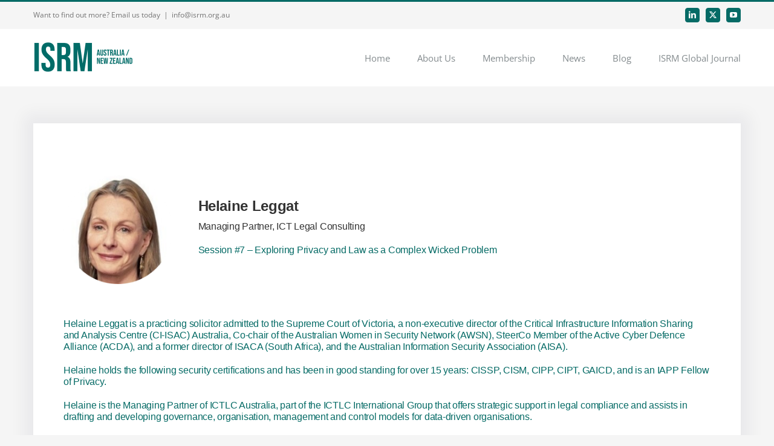

--- FILE ---
content_type: text/css
request_url: https://isrm.org.au/wp-content/plugins/wpstream/admin/css/wpstream-admin.css?ver=4.9.7
body_size: 5630
content:
.create_new_ppv_video{
    margin-left: 30px;
}
.create_new_free_video{
    margin-left: 15px;
}

.wpstream_no_chanel_add_channel{
    display: inherit;
}

.pack_details_wrapper_transparent h3,
.pack_details_wrapper_transparent h3{
    display: inline-block;
}

.wpstream_create_new_product_link{
    display: inline-block;
    margin-left: 20px;
    font-size: 15px;
    font-weight: bold;
}


.theme_options_tab_wpstream{
    background: #fff;
    border-left: 4px solid #fff;
    box-shadow: 0 10px 31px 0 rgba(7,152,255,0.09);
    margin: 15px;
    padding: 20px;
    font-family: 'Roboto', sans-serif;
    box-shadow: 0 2px 4px rgb(0 25 60 / 8%);
    border: 1px solid #e2e5e8;
    border-radius: 5px;
}
 
.wpstream_upgrade_topbar{
    background: #45a73f;
    color: #fff;
    cursor: pointer;
    font-weight: 500;
    transition: 0.3s ease-out;
    text-decoration: none;
    padding: 8px 10px;
    font-size: 14px;
    font-weight: 400;
    border-radius: 5px;
    margin-left: 30px;
}

.wpstream_upgrade_topbar:hover{
    background: #378532;
    color:#fff;
}

.wpstream_option_wrapper{
    max-width: 70%;
    padding: 30px 0px 0px 0px;
}

.wpstream_page_wpstream_settings .wpstream_option_wrapper{
    display: flex;
    justify-content: space-between;
    gap: 10px;
    max-width: 40%;
}

.wpstream_option, .wpstream_setting_event_unit_wrapper {
    display: flex;
    flex-direction: column;
    clear: both;
    margin-bottom: 20px;
    position: relative;
    max-width: 443px;
}

.wpstream_option input{
    border: 1px solid #d6d6d6;
    background-color: #fff;
    color: #2c3338;
    padding: 5px 10px;
    width: 330px;
}

.wpstream_option label{
    width: 100%;
    float: left;
    font-weight: 600;
    font-size: 14px;
    margin-bottom: 5px;
}

.wpstream_option .settings_details{
    color: #999;
    margin-top: 5px;
    max-width: 365px;
}

.wpstream_option .wpstream-image-upload-wrapper {
    margin-bottom: 10px;
}

.wpstream_option .wpstream-image-upload-wrapper .wpstream-image-preview {
    margin: 10px 0;
    max-width: 300px;
}

.wpstream_option .wpstream-image-upload-wrapper .wpstream-image-preview img {
    max-width: 100%;
    height: auto;
    border: 1px solid #ddd;
    padding: 5px;
    background: #fff;
}

.wpstream_option .wpstream-image-upload-wrapper .wpstream-image-upload-buttons .button {
    margin-right: 5px;
}


.event_list_unit_notification{
    float:left;
    width:100%;
    margin-bottom: 10px;
}

.pack_details_wrapper{
    background-color: #fff;
    padding: 20px;
    margin-bottom: 20px;
    background: #fff;
    margin: 15px 15px 0px 15px;
    padding: 20px;
    font-size: 15px;
    font-family: 'Roboto', sans-serif;
    box-shadow: 0 2px 4px rgb(0 25 60 / 8%);
    border: 1px solid #e2e5e8;
    border-radius: 5px;
}

.pack_details_wrapper_transparent{
    background-color: transparent;
    padding: 20px;
    margin: 5px 15px 0px 15px;
    padding: 20px 20px 0px 0px;
    font-size: 17px;
    font-family: 'Roboto', sans-serif;
}



.hide_stream_data{
    display:none;
}


.show_stream_data{
    display:block;
}


.event_thumb_wrapper{
    margin-right: 15px;
    min-width: 50px;
    width: 50px;
    height: 50px;
    border: 0px solid #f0f0f0;
    border-radius: 5px;
    background-size: cover;
    background-position: center;
    background-repeat: no-repeat;
}



.event_title{
    width: 350px;
}
#wpstream-sidebar-meta .event_title{
    display: none;
}

.event_list_unit  .event_title,
.event_list_unit h3{
    margin-top: 0px;
    color: #3b3b3b;
    margin: 1em 0;
}

.event_list_unit{
    color:#00193d;
    background-color: #fff;
    padding: 20px;
    margin-bottom: 20px;
    margin: 35px 15px 25px 15px;
    padding: 25px 20px;
    box-shadow: 0 2px 4px rgb(0 25 60 / 8%);
    font-family: 'Roboto', sans-serif;
    transition: 0.3s ease-out;
    border-radius: 5px;
    display: flex;
    flex-direction: row;
    align-content: center;
    justify-content: flex-start;
    align-items: center;
    width: 900px;
    position: relative;
    border: 1px solid #e2e5e8;
}

div.video-js.vjs-has-started  button.vjs-big-play-button{
    display:none;
}

.event_list_unit:hover{
    box-shadow: 0 3px 23px 9px rgba(7,152,255,0.15);    
    background-color: #fcfcfc;
}

.event_list_unit.wpstream_show_started {
    background: #fff;
    border: 1px solid #3dc93d;
}

.wpstream_options_col1{
    display: flex;
    flex-direction: row;
    flex-wrap: nowrap;
}

.wpstream_options_col2{
    display: flex;
    flex-direction: row;
    flex-wrap: nowrap;
}


.wpstream_channel_status {
    position: absolute;
    background-color: rgb(255 255 255);
    color: red;
    border-radius: 5px;
    top: -10px;
    left: 7px;
    font-size: 12px;
    padding: 4px 15px;
    letter-spacing: 0.25px;
    font-weight: 500;

    .spinner {
        display: block;
        margin: 0 auto;
        float: none;
    }
}

.event_list_unit.wpstream_show_started .wpstream_channel_status{
    color: #209320;
}


.wpstream-button-icon{
    width: 37px;
    height: 37px;
    border: 0px solid #f0f0f0;
    border-radius: 3px;
    cursor: pointer;
    display: inline-block;
    margin-right: 10px;
    text-align: center;
    background-color: #f8f8f8;
}



.wpstream-button-icon:hover{
    background-color:#e4e4e4;
}

.wpstream-button-icon svg{
    max-width: 18px;
    display: inline-block;
    max-height: 20px;
    line-height: 30px;
    margin-top: 9px;
}


.wpstream-button-icon svg path{
    fill: #828b9b;
    fill: #5b5b5b;
}


#wpstream-sidebar-meta .event_list_unit{
    padding: 0px;
    box-shadow: none;
    margin: 0px;
    display: flex;
    flex-direction: column;
    align-content: center;
    justify-content: flex-start;
    align-items: flex-start;
    width: auto;
    border: none;
    margin-top: 10px;
}

#wpstream-sidebar-meta .wpstream_options_col2{
    margin-top: 10px;
}
#wpstream-sidebar-meta .wpstream_options_col1{
    margin-top: 10px; 
}

#wpstream-sidebar-meta .event_list_unit.wpstream_show_started{
    background-color: transparent
}

#wpstream-sidebar-meta .event_list_unit:hover{
    transform:none;
    background: #fff;
}

#wpstream-sidebar-meta .event_thumb_wrapper{
    display:none;
}
#wpstream-sidebar-meta
#wpstream-sidebar-meta h3{
    line-height: 25px;
}

#wpstream-sidebar-meta .wpstream_turning_on,
#wpstream-sidebar-meta .start_event{
    width:100%;
    box-sizing: border-box;
}

#wpstream-sidebar-meta .wpstream_event_streaming_local {
    margin-left: 0px;
    overflow: auto;
    padding-right: 20px;
}

.wpstream_event_streaming_local{
    margin-left: 0px;
    height: 458px;
    overflow: auto;
    padding-right: 20px;
    width: 456px;
    display: flex;
    flex-direction: column;
    flex-wrap: nowrap;
}

.basic-mode-notice {
    color:#fff;
    background: #f40000;
    box-shadow: 0 1px 1px 0 rgb(0 0 0 / 10%);
    margin: 5px 0px 15px 0px;
    font-size: 14px;
    padding: 10px;
    border-radius: 10px;
}

.basic-mode-notice a {
    color:#fff;
    text-decoration: underline;
}

.wpstream_local_event_options_toggle_wrapper {
    display: flex;
    gap: 25px;
    padding-bottom: 10px;
    border-bottom: 1px solid #e4e4e4;
    margin-bottom: 10px;
    max-width: 443px;
}

.wpstream_local_event_options_toggle_wrapper .wpstream_local_event_options_toggle_info {
    display: flex;
    flex-direction: column;
}

input[type="checkbox"]:disabled + .wpstream_slider.round {
    background: #e4e4e4;
    cursor: not-allowed;
}

#wpstream-sidebar-meta .external_software_streaming{
    margin-top: 10px;
}

#wpstream-sidebar-meta .start_external{
    float: none;
    padding: 0 10px;
    font-size: 11px;
    text-align: center;
}

#wpstream-sidebar-meta .start_webcaster{
    float:none;
}

#wpstream-sidebar-meta .wpstream_channel_status{
    padding: 10px 0px 10px 0px;
    line-height: 24px;
    box-sizing: border-box;
    width: 100%;
    position: relative;
    left: 0px;
    top: 0px;
    font-size: 14px;
}

#wpstream-sidebar-meta .view_channel{
    display: block;
    margin-left: 0px;
    margin-top: 10px;
    display:none;
}


#wpstream-sidebar-meta  .how_to{
    display: none;
}


.no_events_warning{
    font-weight: bold;
    font-size: 14px;
    margin-left: 10px;
    background: #fff;
    border-left: 4px solid #fff;
    -webkit-box-shadow: 0 1px 1px 0 rgb(0 0 0 / 10%);
    box-shadow: 0 1px 1px 0 rgb(0 0 0 / 10%);
    margin: 5px 15px 20px 15px;
    padding: 20px 12px 20px 12px;
    max-width: 915px;
    border: 1px solid #e2e5e8;
    border-radius: 5px;
}

.no_events_warning_mes{
    display: inline-block;
}

.api_conected{
    background:#45a73f;
    padding: 5px 10px;
    color: #fff;
    margin-bottom: 0px;
    width: 310px;
    border-radius: 5px;
    display: inline-block;
}

.api_not_conected{
    background: #F24B4B;
    padding: 5px 10px;
    color: #fff;
    border-radius: 5px;
    width: auto;
    display: inline-block;
}

.wpstream_error_curl{
    margin: 10px 15px;
    display: table;
}

.wpstream_notice_top{
    border: 1px solid #c3c4c7;
    box-shadow: 0 1px 1px rgb(0 0 0 / 4%);
    margin: 5px 15px 0px 15px;
    border-radius: 3px; 
}


.api_not_conected.wpstream_orange{
   background:#FF5722;
}
.api_not_conected.wpstream_brown{
    background: #cc410f;
}

.api_not_conected a{
    color:#fff;
}

.event_list_unit  .event_title,
.event_list_unit  h3{
    font-weight: 500;
    font-size: 16px;
    text-transform: capitalize;
    position: relative;
    line-height: 1.3em;
    padding-right: 20px;
}
.wpstream_channel_item_id{
    color: #5b5b5b;
    font-size: 12px;
}

.wpstream_button {
    border-radius: 2px;
    padding: 5px 5px;
    -webkit-appearance: none;
    border: 0px solid #d9d9d9;
    text-transform: uppercase;
    background: #45a73f;
    color: #fff;
    cursor: pointer;
    font-weight: 500;
    transition: 0.3s ease-out;
    font-size: 14px;
    margin-right: 5px;
    border-radius: 5px;
    text-align: center;
    display: inline-block;
    margin-right: 10px;

    .spinner {
        float: none;
    }
}

.wpstream_button:hover{
     background:#378532;
}

.wpstream_button_action{
    padding: 12px 25px;
}

.default-channel-settings-info {
    padding-bottom: 20px;
    font-size: 14px;
    line-height: 1.4rem;;
}

.wpstream-save-settings {
    display: flex;
    align-items: center;
}

.wpstream-save-settings-error {
    color: #f00;
}

.start_event.wpstream_button{
    padding: 9px 20px;
    width: auto;
    min-width: 130px;
    color: #7a88a3;
    border: 1px solid #3dc93d;
    color: #3b3b3b;
    background-color: #eaf2f7;
    background-color: #e8f7e8;
    border: 1px solid #3dc93d85;


}



.wpstream_stop_event.wpstream_button{
    padding: 9px 20px;
    width: auto; 
    min-width: 130px;
}

#wpstream-sidebar-meta .wpstream_stop_event.wpstream_button{
    box-sizing: border-box;
    width: 100%;
}




.start_event.wpstream_button:hover{
    background: #45a73f;
    color: #fff;
}

.stop_server,
.close_event.wpstream_button{
    background: #c33a3a;
}

stop_server wpstream_button:hover,
.close_event.wpstream_button:hover{
    background: #d21009;
}

.record_wrapper,
.event_list_unit_notificationx{
    margin-bottom: 10px;
    position:relative;
}

.encrypt_wrapper{
    display:none;
}

.event_list_unit_notificationx{
    font-size: 14px;
}

.event_list_unit_notificationx strong{
    display: inherit;
    margin-bottom: 5px;
}


.start_external{
    display: inline-block;
    padding: 0px 21px;
    cursor: pointer;
    line-height: 40px;
    height: 38px;
    background: #076d2a;
    transition: 0.3s ease-out;
    border-radius: 2px;
}
.start_external:hover{
    background: #f7fcf8;
}


.wpstream_turning_on{
    padding: 6px 20px;
    width: auto;
    min-width: 130px;
}


.start_event.wpstream_turning_on,
.wpstream_turning_on{
    background: #ebe8fa;
    border: 1px solid #D7D0F7;
    color:#3b3b3b;
}

.start_event.wpstream_turning_on:hover,
.wpstream_turning_on:hover{
    background: #d4d0e6;
    border: 1px solid #D7D0F7;
    color:#3b3b3b;
    border: 1px solid #f199998a;
}



.wpstream_stop_event{
    background: #ffe5e5;
    border: 1px solid #ff4c4c8c;
    color: #3b3b3b;
}
.wpstream_stop_event:hover{
    background: #FF4C4C;
    color: #fff;
}

.how_to{
    margin-top:10px;
    width: 100%;
    height: auto;
    
}
.external_software_streaming{
    margin-top: 30px;
    width: 100%;
    display: none;
}

.external_software_streaming_details{
    background-color: rgba(13,110,253,0.12);
    border-radius: 5px;
    padding: 20px;
    display: inline-block;
    width: 420px;
}

.view_channel{
    font-weight: 500;
    font-size: 15px;
    margin-left:30px;
    display:none;
}


#wpstream-sidebar-meta .view_channel.show_stream_data{
    display: block;
}

.view_channel.show_stream_data{
    display: inline-block;
}



.event_list_stream_key_wrap{
      margin-top:10px;
}

.multiple_warning_events{
    margin-top: 5px;
}


.server_ready_live{
    padding: 6px 13px;
    background-color: #6b936b;
    color: #fff;
    display: inline-block;
    margin-bottom: 6px;
}


.server_not_ready_live{
    display: inline-block;
    padding: 3px 5px;
    background-color: #f40000; 
    color:#fff;
}
.error_notice{
    background: #f40000;
    color:#fff;
    width:100%;
    padding: 5px;
    margin-bottom: 5px;
    display: inline;
}

#wpstream-sidebar-meta .error_notice{
    display: block;
}


.curl_error{
    background: #f40000;
    color:#fff;
    width:100%;
    padding: 5px;
    margin-bottom: 5px;
}

.curl_error a{
    color:#fff;
}

.server_loading{
    display:none;
    margin-left: 10px;
}

.wpstream_live_key_text,
.wpstream_live_uri_text{
    display: inline;
    width: 250px;
    float: left;
}

.wpstream_live_uri_text.wpstream_larix_rtmp{
    width: 345px;
}

.copy_live_key,
.copy_live_uri{
    display: inline;
    background: #688ed8;
    color: #ffffff;
    padding: 5px 10px;
    margin-left: 10px;
    cursor: pointer;
    font-size: 12px;
    text-transform: uppercase;
    border-radius: 5px;
    font-weight: 400;
    letter-spacing: 0.03em;
    border: 1px solid #5f83c8;
    transition: 0.3s ease-out;
    -webkit-user-select: none;
    -ms-user-select: none;
    user-select: none;
}
.wpstream_start_with_larix_mobile{
    background: #688ed8;
    padding: 20px;
    color: #fff;
    border-radius: 6px;
    text-decoration: none;
    color: #ffffff;
    padding: 15px 15px;
    margin-left: 10px;
    cursor: pointer;
    font-size: 12px;
    text-transform: uppercase;
    margin: 0px 0px 0px 0px;
    display: inline-block;
}

.wpstream_start_with_larix_mobile:hover{
    background: #5878b5;
    color:#fff;
}

.copy_live_key:hover,
.copy_live_uri:hover{
    background: #5878b5;
}

.show_if_subscription.hide_movieon{
    display:none;
}

.pricing.hide_movieon{
    display:block;
}

/*=social streaming
------------------------------------------------*/


.wpstream_social_media_broadcast{
    display: inline-block;
    display: none;
}

.wpstream_social_media_unit{
    display: inline-block;
    margin-right: 20px;
    background: #f3f3f3;
    padding: 9px;
    margin-top: 10px;
    font-weight: 500;
}

#wpstream-sidebar-meta .wpstream_social_media_unit{
    width: 100%;
    box-sizing: border-box;
    float: left;
}

#wpstream-sidebar-meta .wpstream_social_stream_container{
     width: 100%;
    box-sizing: border-box;
    float: left;
}


.wpstream_social_stream_container{
    background: #f3f3f3;
    padding: 9px;
    min-height: 30px;
    width: 466px;
    margin: 10px 0px;
    display: none;
}

.wpstream_social_stream_container label{
    display:block;
}

.wpstream_twich_rtmp,
.wpstream_youtube_rtmp{
    width:300px;
}

#wpstream-sidebar-meta .wpstream_twich_rtmp,
#wpstream-sidebar-meta .wpstream_youtube_rtmp{
    width:100%;
}


/* =video management
----------------------------------------------- */
.wpstream_upload_alert{
    color: #fff;
    font-size: 17px;
    background-color: #e16767;
    display: inline-block;
    margin-left: 20px;
    padding: 15px;
}


.wpstream_video_wrapper{
    background-color: #fff;
    padding: 20px;
    margin-bottom: 20px;
    background: #fff;
    margin: 5px 15px 20px 15px;
    padding: 20px;
    font-family: 'Roboto', sans-serif;
    box-shadow: 0 2px 4px rgb(0 25 60 / 8%);
    border: 1px solid #e2e5e8;
    border-radius: 5px;
}

.wpstream_video_status {
    padding: 5px;
    font-weight: 500;
    color: #fff;
    font-size: 12px;
     background-color: #e16767;
}

.wpstream_video_status.ispublished{
    background: #078407;
}

.wpstream_video_title{
    margin-top: 10px;
    font-size: 15px;
    font-weight: 600;
}

.storage_file_size{
    background-color: #eff0f1;
    border-radius: 3px;
    padding: 3px 5px;
    font-size: 13px;
    margin-left: 20px;
    font-weight: 500;
}

.video_stream_label{
    font-weight: 600;
    margin-right: 10px;
}
.storage_file_name{
    margin-right: 5px;
}



.wpstream_delete_media,
.wpstream_get_download_link{
    cursor: pointer;
    background-color: #45a73f;
    color: white;
    padding: 5px 14px;
    display: inline-block;
    margin-top: 10px;
    margin-right: 10px;
    transition: 0.3s ease-out;
    border-radius: 3px;
}
.wpstream_delete_media:hover,
.wpstream_get_download_link:hover{
    background: #378532;
}

.wpstream_download_link{
    display:none;
    line-height: 25px;
}

.wpstream_video_notice{
    display: inline;
    margin-left: 10px;
    background: #888;
    padding: 5px;
    color: #fff;
    display:none;
}

.wpstream_upload_container {
    background-color: #fff;
    padding: 20px;
    margin-bottom: 20px;
    background: #fff;
    margin: 5px 15px 2px 15px;
    padding: 20px;
    min-height: 40px;
    font-family: 'Roboto', sans-serif;
    box-shadow: 0 2px 4px rgb(0 25 60 / 8%);
    border: 1px solid #e2e5e8;
    border-radius: 5px;
}

.bar {
    background-color: #28de23;
    border-right-color: #99d;
    padding: 5px;
    margin-bottom: 5px;
}

#wpstream_uploaded_mes{
    font-weight: 600;
    margin-bottom: 5px;
}

.direct-upload{
    width:100%;
    position:relative;
}


#wpstream_media_upload h3,
#wpstream_file_management h3{
    margin-left: 20px;
    font-family: 'Roboto', sans-serif;
    margin-top: 35px;
}

.wpstream_form_ex{
    font-size: 20px;
    text-align: center;
    padding: 40px 0px 20px 0px;
    text-transform: uppercase;
    font-weight: 500;
    color: #999;
}
.wpstream_form_ex_details{
    width: 70%;
    margin: 0px auto;
    padding: 0px 0px 30px 0px;
    text-align: center;
}

.wpstream_file_drop_color{
     background-color: #ededed;
     border-radius: 5px;
}

.direct-upload .progress-bar-area{
    position: absolute;
    width: 98%;
    top: 66px;
    left: 0.75%;
}

#wpstream_upload{
    background: #078407;
    margin: 10px;
}

.js .inputfile {
    width: 0.1px;
    height: 0.1px;
    opacity: 0;
    overflow: hidden;
    position: absolute;
    z-index: -1;
}

.inputfile + label {
    max-width: 80%;
    font-size: 14px;
    /* 20px */
    font-weight: 700;
    text-overflow: ellipsis;
    white-space: nowrap;
    cursor: pointer;
    display: inline-block;
    overflow: hidden;
    padding: 0.625rem 1.25rem;
    /* 10px 20px */
}

.no-js .inputfile + label {
    display: none;
}

.inputfile:focus + label,
.inputfile.has-focus + label {
    outline: 1px dotted #000;
    outline: -webkit-focus-ring-color auto 5px;
}

.inputfile + label svg {
    width: 1em;
    height: 1em;
    vertical-align: middle;
    fill: currentColor;
    margin-top: -0.25em;
    /* 4px */
    margin-right: 0.25em;
    /* 4px */
}


/* style 1 */

.inputfile-1 + label {
    color: #ffffff;
    background-color: #45a73f;
    margin: 10px 10px 10px 0px;
    transition: 0.3s ease-out;
    border-radius: 5px;
}

.inputfile-1:focus + label,
.inputfile-1.has-focus + label,
.inputfile-1 + label:hover {
    background-color: #5a9544;
}

.wpstream-tooltip {
    cursor: pointer;
    color: #0073aa;
    vertical-align: middle;
}

.wpstream-tooltip:hover {
    opacity: 0.8;
}

.wpstream_setting_event_unit_wrapper{
    position:relative;
    margin-bottom: 10px;
    width: 100%;
}

.wpstream_setting_event_unit_wrapper .settings_details{
    max-width: 365px;
}

.wpstream_modal_form .wpstream_setting_event_unit_wrapper .settings_details{
    color: #666;
    margin-top: 5px;
}



label.wpstream_switch {
    position: relative;
    display: inline-block;
    width: 53px;
    min-width: 53px;
    height: 25px;
    top: 12px;
}

.wpstream_switch input { 
  opacity: 0;
  width: 0;
  height: 0;
}

.wpstream_slider {
  position: absolute;
  cursor: pointer;
  top: 0;
  left: 0;
  right: 0;
  bottom: 0;
  background-color: #ccc;
  -webkit-transition: .4s;
  transition: .4s;
    text-align: center;
    line-height: 25px;
    font-size: 11px;
    font-weight: 500;
    color: #666;
}

.wpstream_slider:before {
    position: absolute;
    content: "";
    height: 18px;
    width: 18px;
    left: 4px;
    bottom: 4px;
    background-color: white;
    -webkit-transition: .4s;
    transition: .4s;
    z-index: 1;
}

.wpstream_slider:after {
    content: "OFF";
    position: absolute;
    left: 0;
    right: 0;
    top: 0;
    bottom: 0;
    line-height: 25px;
    z-index: 0;
    text-align: right;
    margin-right: 8px;
}

input:checked + .wpstream_slider {
  background-color: #2196F3;
    color: #fff;
}

input:checked + .wpstream_slider:after {
    content: "ON";
    text-align: left;
    margin-left: 8px;
}

input:focus + .wpstream_slider {
  box-shadow: 0 0 1px #2196F3;
}

input:checked + .wpstream_slider:before {
  -webkit-transform: translateX(26px);
  -ms-transform: translateX(26px);
  transform: translateX(26px);
}

/* Rounded sliders */
.wpstream_slider.round {
 border-radius: 25px;
}

.wpstream_slider.round:before {
  border-radius: 50%;
}

.wpstream_event_streaming_local .wpstream_setting_event_unit_wrapper{
   margin-bottom: 10px;
}

.wpstream_event_streaming_local .wpstream_setting_event_unit_wrapper label,
.wpstream_local_event_options_toggle_wrapper .wpstream_local_event_options_toggle_info label {
    font-weight: 700;
    font-size: 14px;
    left: 395px;
}

#wpstream-sidebar-meta .wpstream_setting_event_unit_wrapper label,
.wpstream_page_wpstream_live_channels .event_list_unit .wpstream_setting_event_unit_wrapper label {
    left: auto;
    right: 0px;
}
#wpstream-sidebar-meta .settings_details{
    padding-right: 60px;
}


/*=wpstream share */

.wpstream_sharing_social{
    color: #696969;
    text-decoration: none;
    margin: 0px;
    font-size: 12px;
    display: inline-block;
}

.wpstream_sharing_social .dashicons {
    font-size: 32px;
    background-color: #f9f9f9;
    width: 91px;
    height: 91px;
    border-radius: 5px;
    line-height: 91px;
    color: #1d447d;
    margin-right: 25px;
    color: #828b9b;
    border: 1px solid rgba(13,110,253,0.12);
    margin-top: 25px;

}
.wpstream_sharing_social:nth-of-type(4n) .dashicons{
    margin-right: 0px;
}

.wpstream_sharing_social .dashicons:hover{
    background-color: rgba(13,110,253,0.12);
    color: #0d6efd;
}

.wpstream_sharing_social:focus{
    box-shadow:none;
    outline:0px;
}

#wpstream-sidebar-meta .wpstream_social_share_wrapper{
    position: relative;
    right:auto;
    top: auto;
    font-size: 13px;
    margin: 10px 0px 0px 0px;
}

#wpstream-sidebar-meta .wpstream_sharing_social{
    margin: 0px 0px;
}


.how_to_videos{
    display: inline-block;
    width: 100%;
   
}


.wpstream_pagination{
    list-style: none;
    display: inline;
    float:left;
    padding-left: 15px;
}

.wpstream_pagination li{
    display: inline-block;
    border: 1px solid #d8dada;
    min-width: 20px;
    text-align: center;
    margin-right: 5px;
    border-radius: 3px;
    padding: 5px;
    background: #fff;
}

.wpstream_pagination li a{
   text-decoration: none; 
   color:#3c434a;
}

.wpstream_pagination li:empty{
    display:none;
}

.wpstream_pagination li.active{
    background: #f5f5fb;
}



.wpstream_modal_background{
    position: fixed;
    z-index: 1001;
    top:0px;
    bottom: 0px;
    left: 0px;
    right: 0px;
    background-color:rgb(0 20 40 / 86%);
    opacity: 0.5;
    display: none;
}

.wpstream_modal_form{
    width: 460px;
    height: 460px;
    background-color: #fff;
    position: fixed;
    top: 50%;
    margin-top: -230px;
    left: 50%;
    margin-left: -230px;
    display: none;
    z-index: 1002;
    padding: 30px;
    border-radius: 5px;
}
.wpstream_modal_form.wpestate_settings_modal{
    height: 600px;
    margin-top: -257px;
}

.wpstream_modal_form h3{
    font-size: 20px;
}

.wpstream_close_modal{
    width:30px;
    height: 30px;
    background-color: rgba(13,110,253,0.12);
    position: absolute;
    top:15px;
    right: 15px;
    border-radius: 3px;
    cursor: pointer;
    background-image: url(../../img/closeicon4.png);
    background-repeat: no-repeat;
    background-position: center;
}

.wpstream_close_modal:hover{
    background-color: rgba(13,110,253,0.32);
}


.wpstream_tooltip_wrapper{
    position: relative;
}

.wpstream_tooltip_disabled,
.wpstream_tooltip{
    position: absolute;
    border-radius: 3px;
    background-color: rgb(0 20 40 / 86%);
    color: #fff;
    font-size: 13px;
    text-transform: capitalize;
    padding: 5px 10px;
    bottom: -38px;
    left: -15%;
    z-index: 10;
    transition: all 0.2s cubic-bezier(0.5, 0, 0.5, 1);
    transition-delay: .2s;
    white-space: nowrap;
    opacity: 0;
    pointer-events: none;
}
.wpstream_button .wpstream_tooltip{
    white-space: normal;
    width: 200px;
    bottom: -10px;
    transform: translate(0, 100%);
  
}

.wpstream_tooltip_disabled:after,
.wpstream_tooltip:after{
    position: absolute;
    content: " ";
    width: 0;
    height: 0;
    top: -6px;
    left: 20px;
    border-left: 7px solid transparent;
    border-right: 7px solid transparent;
    border-bottom: 7px solid rgb(0 20 40 / 86%);
}

.wpstream_button .wpstream_tooltip:after{
    left: 50%;
    margin-left: -7px;
}


#wpstream-sidebar-meta .wpstream_tooltip_disabled,
#wpstream-sidebar-meta .wpstream_tooltip{
    left: 0%;
    width: 93%;
    pointer-events: none;
}

#wpstream-sidebar-meta .wpstream-button-icon .wpstream_tooltip_disabled,
#wpstream-sidebar-meta .wpstream-button-icon .wpstream_tooltip{
    width: auto;
    pointer-events: none;
    
}

#wpstream-sidebar-meta .wpstream_statistics_channel .wpstream_tooltip_disabled{
    left: -50px;
}
#wpstream-sidebar-meta .wpstream_statistics_channel .wpstream_tooltip_disabled:after{
    left: 62px!important;
}

#wpstream-sidebar-meta .wpstream_stream_pro .wpstream_tooltip{
    left: -50px;
}
#wpstream-sidebar-meta .wpstream_stream_pro .wpstream_tooltip:after{
    left: 62px!important;
}

#wpstream-sidebar-meta .wpstream_edit_channel{
    display: none;
}




#wpstream-sidebar-meta .wpstream_tooltip_wrapper.wpstream-button-icon .wpstream_tooltip_disabled:after,
#wpstream-sidebar-meta .wpstream_tooltip_wrapper.wpstream-button-icon .wpstream_tooltip:after{
    left:10px;
}



.wpstream_inactive_icon{
    cursor: not-allowed;
}
.wpstream_inactive_icon svg{
    opacity: 0.35;
}

.wpstream_error_modal_notification{
    width: 500px;
    background-color: #fff;
    position: fixed;
    top: 50%;
    margin-top: -250px;
    left: 50%;
    margin-left: -250px;
    display: none; 
    z-index: 1002;
    padding: 20px;
    border-radius: 5px;
    font-size: 15px;
}

.wpstream_error_ok{
    padding: 8px;
    text-transform: uppercase;
    margin: 0px auto;
    display: block;
    float: none;
    width: 100px;
    position: relative;
    margin-top: 20px;
}


.wpstream_external_broadcast_options{
    width: 50%;
    border: 1px solid #6666;
}

.wpstream_modal_explanations{
    margin-top: 15px;
    margin-bottom: 5px;
    font-size: 14px;
    color: #666;
    line-height: 1.6em;
}


.wpstream_modal_explanations li{
    margin-bottom: 2px;
}


.wpstream_modal_explanations li {
    margin-bottom: 2px;
    line-height: 1.6em;
}

.print_qrcode{
    position: absolute;
    top: 73px;
    right: 12px;
    width: 75px;
}




.wpstream_loader {
    width: 8px;
    height: 8px;
    border: 1px solid #a5a8a4;
    border-radius: 50%;
    display: inline-block;
    position: relative;
    -webkit-animation: rotation 1s linear infinite;
    animation: rotation 1.3s linear infinite;
    margin-left: 14px;
    top: 0px;
  }

  .wpstream_loader:after {
    content: "";
    position: absolute;
    left: 50%;
    top: 50%;
    transform: translate(-50%, -50%);
    width: 18px;
    height: 18px;
    border-radius: 50%;
    border: 1px solid;
    border-color: #FF3D00 transparent;
}

/*.wpstream_options_help{*/
/*    clear: both;*/
/*    width: 51%;*/
/*    display: inline-block;*/
/*    position: relative;*/
/*}*/

.wpstream_options_help a{
    display: inline-block;
    position: relative;
    white-space: nowrap;
    background-color: green;
    color: #fff;
    border-radius: 3px;
    padding: 5px 10px;
    text-decoration: none;
    background-color: #2196F3;
}




@media only screen and (max-width:1099px){
    
    .wpstream_upgrade_topbar{
        display: block;
        margin-left: 0px;
        margin-top: 30px;
        width: 175px;
        text-align: center;
    }

    .event_list_wrapper{
        display: flex;
        width: 100%;
        margin: 5px 0px 25px 0px;
        flex-direction: column;
    }
    
    .event_list_unit{
        flex-direction: column;
        align-content: center;
        justify-content: flex-start;
        align-items: flex-start;
        width: auto;
        position: relative;
        border: 1px solid #e2e5e8;
    }
    .wpstream_stop_event.wpstream_button,
    .start_event.wpstream_button,
    .wpstream_stop_event,
    .wpstream_turning_on, 
    .start_event {
        width: 100%;
        box-sizing: border-box;
        margin-bottom: 10px;
        max-width: 170px;
    }

    .wpstream_options_col1{
        margin-bottom: 10px;
    }

    .wpstream_options_col2{
        margin-bottom: 10px;
    }

    .event_title{
        width: 100%;
    }
    .wpstream_modal_form.wpestate_settings_modal,
    .wpstream_modal_form {
        z-index: 99999;
        margin-top: 0px;
        top: 0px;
        overflow-y: auto;
    }
   
    .wpstream_modal_form {
        width: 100%;
        height: 100%;
        background-color: #fff;
        position: fixed;
        top: 0;
        margin-top: 0;
        left: 0;
        margin-left: 0;
        display: none;
        z-index: 99999;
        padding: 0px 30px;
        border-radius: 0px;
        box-sizing: border-box;
    }

    .wpstream_modal_explanations{
        width: 100%;
        box-sizing: border-box;
    }

    .wpstream_modal_form.wpestate_settings_modal {
        height: 100%;
        margin-top: 0px;
        overflow-y: auto;
    }

    .wpstream_sharing_social .dashicons {
        margin-right: 15px;
        width: 80px;
        height: 80px;
    }
    .wpstream_sharing_social:nth-of-type(4n) .dashicons {
        margin-right:15px;
    }

   
}




@media only screen and (max-width:500px){
    .external_software_streaming_details{
        width: 280px;
    }
    .copy_live_key, 
    .copy_live_uri{
        margin: 15px 0px 0px 0px;
        display: inline-block;
    }
    .wpstream_close_modal{
        z-index: 99999;
    }
    .wpstream_live_uri_text.wpstream_larix_rtmp,
    .wpstream_live_uri_text{
        width: 280px;
        word-break: break-all;
    }
}

.wpstream_theme_event_list_unit {
    .spinner {
        visibility: visible;
        background-repeat: no-repeat;
        height: 20px;
        background-size: contain;
        background-position-x: center;
    }
}

--- FILE ---
content_type: application/javascript
request_url: https://isrm.org.au/wp-content/plugins/wpstream//hello-wpstream/js/wpstream-plugin-script.js?ver=1.0
body_size: 1030
content:
"use strict";

jQuery(document).ready(function () {
    wpstream_watch_later();
    wpstream_watch_later_video_remove();
});

/**
 *
 */
function wpstream_elementor_submit_form() {
    jQuery('.wpstream_elementor_form').on('submit', function (event) {
        event.preventDefault();
        var form_submit = jQuery('.wpstream_elementor_form').find('.agent_submit_class_elementor');
        wpstream_elementor_contact_process_form(form_submit);
    });
}

function wpstream_elementor_contact_process_form(form_submit) {
    var parent, button,message_area, ajaxurl, contact_u_email, contact_u_name, subject, booking_from_date, booking_to_date, booking_guest_no, message, nonce, agent_property_id, is_elementor;


    parent = form_submit.parent();
    button = jQuery('.wpstream_elementor_form').find('.agent_submit_class_elementor');
    message_area = jQuery('.wpstream_elementor_form').find('.wpstream-contact-form-message');


    button.val(wpstreamPluginScriptsVars.processing);
    button.text(wpstreamPluginScriptsVars.processing);
    button.prop('disabled', true);
    ajaxurl = wpstreamPluginScriptsVars.ajaxurl;
    message = jQuery("#form-field-message").val();
    contact_u_email = jQuery("#rentals_contact_builder_email").val();
    contact_u_name = jQuery("#rentals_contact_builder_name").val();
    nonce = jQuery('#agent_property_ajax_nonce').val();



    is_elementor = parent.find('#contact_form_elementor').val();
    var elementor_email_subject = jQuery('#elementor_email_subject').val();

    var temp_details;
    temp_details = '';
    var elementor_form = form_submit.parents('.wpstream_elementor_form');

    var form_items = elementor_form.find('.elementor-field');

    form_items.each(function () {
        temp_details = temp_details + jQuery(this).attr('name') + ": " + jQuery(this).val() + "/n";
    });

    message = temp_details;


    if (jQuery('#wpstream_agree_gdpr').length > 0 && !jQuery('#wpstream_agree_gdpr').is(':checked')) {
        button.val(wpstreamPluginScriptsVars.send_mess);
        button.text(wpstreamPluginScriptsVars.send_mess);
        var aTag = jQuery(".wpstream_elementor_form");
        jQuery('html,body').animate({scrollTop: aTag.offset().top - 120}, 'slow');
        button.prop('disabled', false);
        message_area.empty().text(  wpstreamPluginScriptsVars.gdpr_agree);

        return;
    }



    jQuery.ajax({
        type: 'POST',
        dataType: 'json',
        url: ajaxurl,
        data: {
            'action': 'wpstream_ajax_contact_function',
            'name': contact_u_name,
            'email': contact_u_email,
            'comment': message,
            'elementor_email_subject': elementor_email_subject,
            'is_elementor': 1,
            'nonce': nonce
        },
        success: function (data) {
            var aTag = jQuery(".wpstream_elementor_form");
            jQuery('html,body').animate({scrollTop: aTag.offset().top - 120}, 'slow');

            // reset contact form
            button.val(wpstreamPluginScriptsVars.send_mess);
            button.text(wpstreamPluginScriptsVars.send_mess);
            button.prop('disabled', false);
            jQuery(".wpstream_elementor_form .elementor-field").val('');

            var aTag = jQuery(".wpstream_elementor_form");
            jQuery('html,body').animate({scrollTop: aTag.offset().top - 120}, 'slow');
            message_area.empty().text(data.response );


        },
        error: function (errorThrown) {

        }

    });

}


/**
 * Add to watch later
 */
function wpstream_watch_later() {
    jQuery(document).on('click', '.wpstream-watch-later-action', function () {
        const item = jQuery(this);
        var parent = jQuery(this).closest('.wpstream-watch-later-btn');

        if (item.hasClass('wpstream_no_action')) {
            return;
        }

        const postID = item.attr('data-postID');
        const nonce = 'nonce';
        const wpstream_admin_ajax_url = wpstreamPluginScriptsVars.ajaxurl;
        jQuery.ajax({
            type: 'POST',
            url: wpstream_admin_ajax_url, // WordPress AJAX URL,
            dataType: 'json',
            data: {
                action: 'wpstream_handle_watch_later_item_ajax',
                postID: postID,
                security: nonce // Include the nonce in the data
            },
            success: function (data) {
                if (data.success === true) {
                    if (item.hasClass('wpstream_already_watched_later')) {
                        // Class exists, remove it
                        item.removeClass('wpstream_already_watched_later');
                        parent.empty();
                        parent.html(data.content);
                    } else {
                        // Class does not exist, add it
                        item.addClass('wpstream_already_watched_later');
                        parent.empty();
                        parent.html(data.content);
                    }
                }
            },
            error: function (errorThrown) {
                // Handle AJAX errors here
            }
        }); // end ajax
    });
}

/**
 * Remove Video in Watch later page
 */
function wpstream_watch_later_video_remove() {
    jQuery('.wpstream_watch-later-remove-btn').on('click', function () {
        const postIdToRemove = jQuery(this).data('post-id');
        const wpstream_admin_ajax_url = wpstreamPluginScriptsVars.ajaxurl;
        const nonce = jQuery('#wpstream-watch-later-nonce').val();
        const item_to_remove = jQuery(this).closest('.wpstream-dashboard-card');

        jQuery.ajax({
            url: wpstream_admin_ajax_url,
            type: 'POST',
            dataType: 'json',
            data: {
                action: 'wpstream_remove_post_id',
                postID: postIdToRemove,
                wpstream_nonce: nonce // Include the nonce in the data
            },
            success: function (response) {
                if (response.success) {
                    item_to_remove.remove();
                }
            }
        });
    });
}